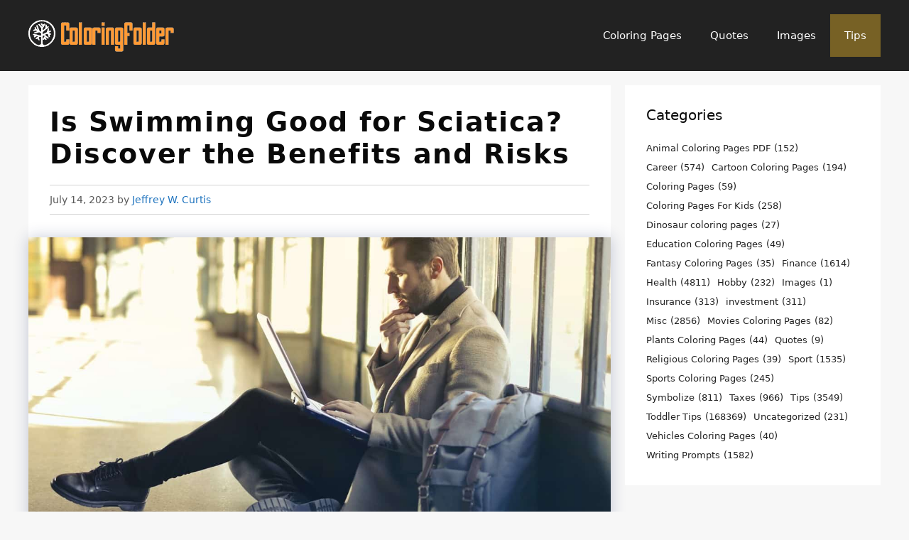

--- FILE ---
content_type: text/html; charset=utf-8
request_url: https://www.google.com/recaptcha/api2/aframe
body_size: 267
content:
<!DOCTYPE HTML><html><head><meta http-equiv="content-type" content="text/html; charset=UTF-8"></head><body><script nonce="anFj-LWLrL0K2DCa0PyDgg">/** Anti-fraud and anti-abuse applications only. See google.com/recaptcha */ try{var clients={'sodar':'https://pagead2.googlesyndication.com/pagead/sodar?'};window.addEventListener("message",function(a){try{if(a.source===window.parent){var b=JSON.parse(a.data);var c=clients[b['id']];if(c){var d=document.createElement('img');d.src=c+b['params']+'&rc='+(localStorage.getItem("rc::a")?sessionStorage.getItem("rc::b"):"");window.document.body.appendChild(d);sessionStorage.setItem("rc::e",parseInt(sessionStorage.getItem("rc::e")||0)+1);localStorage.setItem("rc::h",'1769267682369');}}}catch(b){}});window.parent.postMessage("_grecaptcha_ready", "*");}catch(b){}</script></body></html>